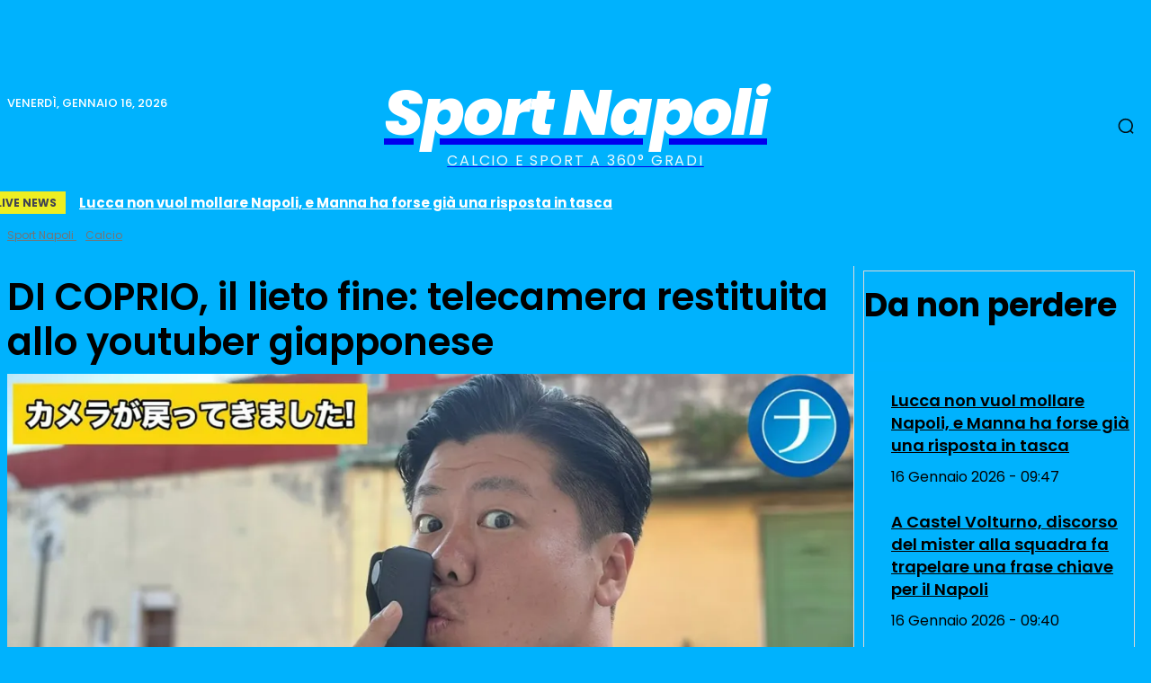

--- FILE ---
content_type: text/html; charset=utf-8
request_url: https://www.google.com/recaptcha/api2/aframe
body_size: 266
content:
<!DOCTYPE HTML><html><head><meta http-equiv="content-type" content="text/html; charset=UTF-8"></head><body><script nonce="l_WcZzChgfyDIebfyiA6Tw">/** Anti-fraud and anti-abuse applications only. See google.com/recaptcha */ try{var clients={'sodar':'https://pagead2.googlesyndication.com/pagead/sodar?'};window.addEventListener("message",function(a){try{if(a.source===window.parent){var b=JSON.parse(a.data);var c=clients[b['id']];if(c){var d=document.createElement('img');d.src=c+b['params']+'&rc='+(localStorage.getItem("rc::a")?sessionStorage.getItem("rc::b"):"");window.document.body.appendChild(d);sessionStorage.setItem("rc::e",parseInt(sessionStorage.getItem("rc::e")||0)+1);localStorage.setItem("rc::h",'1768830140814');}}}catch(b){}});window.parent.postMessage("_grecaptcha_ready", "*");}catch(b){}</script></body></html>